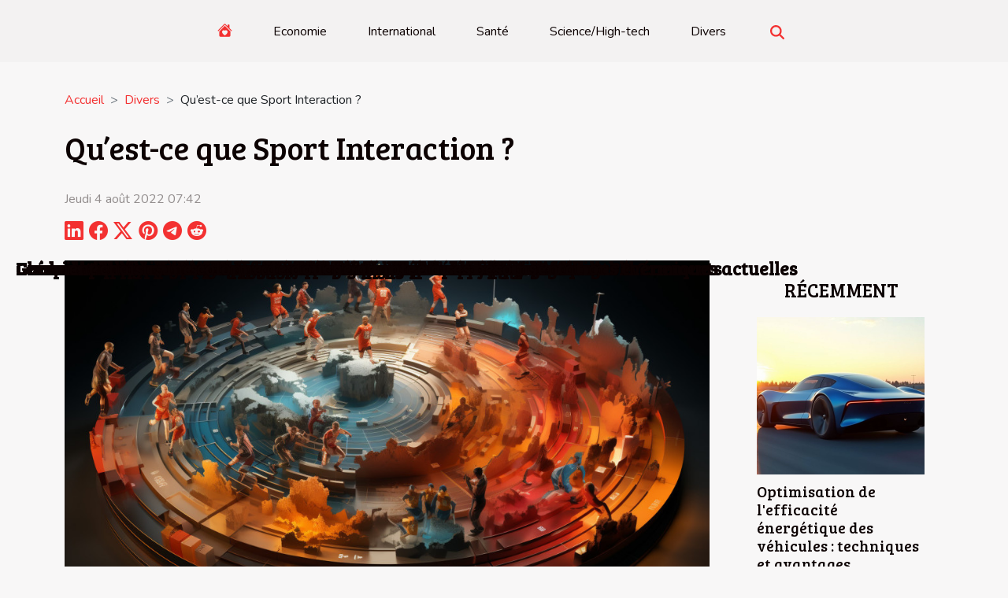

--- FILE ---
content_type: text/html; charset=UTF-8
request_url: https://www.sharkmans-world.com/quest-ce-que-sport-interaction/
body_size: 9911
content:
<!DOCTYPE html>
    <html lang="fr">
<head>
    <meta charset="utf-8">
    <meta name="viewport" content="width=device-width, initial-scale=1">
    <title>Qu’est-ce que Sport Interaction ?  - www.sharkmans-world.com</title>

<meta name="description" content="">

<meta name="robots" content="all" />
<link rel="icon" type="image/png" href="/favicon.png" />


    <link rel="stylesheet" href="/css/style2.css">
</head>
<body>
    <header>
    <div class="container-fluid d-flex justify-content-center">
        <nav class="navbar container navbar-expand-xl m-0 pt-3 pb-3">
            <div class="container-fluid">
                <button class="navbar-toggler" type="button" data-bs-toggle="collapse" data-bs-target="#navbarSupportedContent" aria-controls="navbarSupportedContent" aria-expanded="false" aria-label="Toggle navigation">
                    <svg xmlns="http://www.w3.org/2000/svg" fill="currentColor" class="bi bi-list" viewBox="0 0 16 16">
                        <path fill-rule="evenodd" d="M2.5 12a.5.5 0 0 1 .5-.5h10a.5.5 0 0 1 0 1H3a.5.5 0 0 1-.5-.5m0-4a.5.5 0 0 1 .5-.5h10a.5.5 0 0 1 0 1H3a.5.5 0 0 1-.5-.5m0-4a.5.5 0 0 1 .5-.5h10a.5.5 0 0 1 0 1H3a.5.5 0 0 1-.5-.5"></path>
                    </svg>
                </button>
                <div class="collapse navbar-collapse" id="navbarSupportedContent">
                    <ul class="navbar-nav">
                                    <li class="nav-item"><a href="/" class="nav-link"><i></i></a></li>
                                                    <li class="nav-item">
    <a href="/economie" class="nav-link">Economie</a>
    </li>
                                    <li class="nav-item">
    <a href="/international" class="nav-link">International</a>
    </li>
                                    <li class="nav-item">
    <a href="/sante" class="nav-link">Santé</a>
    </li>
                                    <li class="nav-item">
    <a href="/sciencehigh-tech" class="nav-link">Science/High-tech</a>
    </li>
                                    <li class="nav-item">
    <a href="/divers" class="nav-link">Divers</a>
    </li>
                            </ul>
                    <form class="d-flex" role="search" method="get" action="/search">
    <input type="search" class="form-control"  name="q" placeholder="Rechercher" aria-label="Rechercher"  pattern=".*\S.*" required>
    <button type="submit" class="btn">
        <svg xmlns="http://www.w3.org/2000/svg" width="18px" height="18px" fill="currentColor" viewBox="0 0 512 512">
                    <path d="M416 208c0 45.9-14.9 88.3-40 122.7L502.6 457.4c12.5 12.5 12.5 32.8 0 45.3s-32.8 12.5-45.3 0L330.7 376c-34.4 25.2-76.8 40-122.7 40C93.1 416 0 322.9 0 208S93.1 0 208 0S416 93.1 416 208zM208 352a144 144 0 1 0 0-288 144 144 0 1 0 0 288z"/>
                </svg>
    </button>
</form>
                </div>
            </div>
        </nav>
    </div>
</header>
<div class="container">
        <nav aria-label="breadcrumb"
               style="--bs-breadcrumb-divider: '&gt;';" >
            <ol class="breadcrumb">
                <li class="breadcrumb-item"><a href="/">Accueil</a></li>
                                    <li class="breadcrumb-item  active ">
                        <a href="/divers" title="Divers">Divers</a>                    </li>
                                <li class="breadcrumb-item">
                    Qu’est-ce que Sport Interaction ?                </li>
            </ol>
        </nav>
    </div>
<div class="container-fluid">
    <main class="container sidebar-default mt-2">
        <div class="row">

                            <h1>
                    Qu’est-ce que Sport Interaction ?                </h1>
            
            <fieldset><time datetime="2022-08-04 07:42:22">Jeudi 4 août 2022 07:42</time>                <ul>
                    <li><a href="https://www.linkedin.com/shareArticle?url=https://www.sharkmans-world.com/quest-ce-que-sport-interaction&amp;title=Qu’est-ce que Sport Interaction ?" rel="nofollow" target="_blank"><i class="social-linkedin"></i></a></li>
                    <li><a href="https://www.facebook.com/sharer.php?u=https://www.sharkmans-world.com/quest-ce-que-sport-interaction" rel="nofollow" target="_blank"><i class="social-facebook"></i></a></li>
                    <li><a href="https://twitter.com/share?url=https://www.sharkmans-world.com/quest-ce-que-sport-interaction&amp;text=Qu’est-ce que Sport Interaction ?" rel="nofollow" target="_blank"><i class="social-twitter"></i></a></li>
                    <li><a href="https://pinterest.com/pin/create/bookmarklet/?media=/images/quest-ce-que-sport-interaction.jpeg&amp;url=https://www.sharkmans-world.com/quest-ce-que-sport-interaction&amp;is_video=0&amp;description=Qu’est-ce que Sport Interaction ?" rel="nofollow" target="_blank"><i class="social-pinterest"></i></a></li>
                    <li><a href="https://t.me/share/url?url=https://www.sharkmans-world.com/quest-ce-que-sport-interaction&amp;text=Qu’est-ce que Sport Interaction ?" rel="nofollow" target="_blank"><i class="social-telegram"></i></a></li>
                    <li><a href="https://reddit.com/submit?url=https://www.sharkmans-world.com/quest-ce-que-sport-interaction&amp;title=Qu’est-ce que Sport Interaction ?" rel="nofollow" target="_blank"><i class="social-reddit"></i></a></li>
            </ul></fieldset>
            <div class="col-lg-9 order-1 order-lg-2 col-12 main">
                <img class="img-fluid" src="/images/quest-ce-que-sport-interaction.jpeg" alt="Qu’est-ce que Sport Interaction ?">                                <article class="container main" ><div><p>Depuis les centaines d’années, les paris sont les choses qui existaient. Même si cela ne se faisait pas avec de l’argent, les gens trouvaient de moyens de parier les biens qu’ils avaient. C’est de là qu’est né les bookmakers qui sont des personnes qui prennent de paris. Avec l’évolution de la technologie aujourd’hui, il existe des sites de bookmakers pour des paris sportifs en ligne. Il faut quand même faire un bon choix de bookmaker avant de vous lancer dans les paris sportifs. Vous pouvez en savoir plus sur un bookmaker si vous lisez cet article.</p>
<h2 id="anchor_0">Que savoir sur Sport Interaction&nbsp;?</h2>
<p>Si vous êtes un habitué des paris sportifs, vous avez déjà entendu parler de Sport Interaction. Il s’agit d’un des plus grands sites de paris sportif en ligne au monde. Pour plus de détails, . C’est d’ailleurs le plus grand site de paris au Canada. Vous comprenez donc, toute l’Amérique du Nord fait de Sport Interaction, son site de paris. Il a commencé par fonctionné depuis plus de 20 ans (1997). Les sports auxquels on joue plus sur Sport Interaction sont naturellement ceux américains. Entre autre, nous avons le basketball, le football américain et aussi le snooker.</p>
<h2 id="anchor_1">Pourquoi prioriser Sport Interaction à d’autres sites de bookmaker&nbsp;?</h2>
<p>On voit la force d’une société par rapport à sa capacité à garder ces clients. Si vous vous demander comment ce site fait pour rester au sommet depuis plusieurs années, vous avez votre réponse. En effet, Sport Interaction propose à ces clients des offres qu’ils ne peuvent avoir nulle part ailleurs. Cela se manifeste par rapport aux bonus et aux remises que le site accorde à ces clients. Les bonus d’inscription sont très alléchants lorsque vous faites votre premier dépôt. Il est aussi disponible des tournois de jeux de casino en ligne. Le service client est aussi efficace.</p><div></article>            </div>
            <aside class="col-lg-3 order-2 order-lg-2 col-12 aside-right">
                <div class="list-img-none">
                    <h2>Récemment</h2>                            <section>
                    <figure><a href="/optimisation-de-lefficacite-energetique-des-vehicules-techniques-et-avantages" title="Optimisation de l&#039;efficacité énergétique des véhicules : techniques et avantages"><img class="img-fluid" src="/images/optimisation-de-lefficacite-energetique-des-vehicules-techniques-et-avantages.jpg" alt="Optimisation de l&#039;efficacité énergétique des véhicules : techniques et avantages"></a></figure><figcaption>Optimisation de l'efficacité énergétique des véhicules : techniques et avantages</figcaption>                    <div>
                                                <h3><a href="/optimisation-de-lefficacite-energetique-des-vehicules-techniques-et-avantages" title="Optimisation de l&#039;efficacité énergétique des véhicules : techniques et avantages">Optimisation de l'efficacité énergétique des véhicules : techniques et avantages</a></h3>                    </div>
                </section>
                            <section>
                    <figure><a href="/creer-un-look-boheme-chic-astuces-et-inspirations" title="Créer un look bohème chic : astuces et inspirations"><img class="img-fluid" src="/images/creer-un-look-boheme-chic-astuces-et-inspirations.jpg" alt="Créer un look bohème chic : astuces et inspirations"></a></figure><figcaption>Créer un look bohème chic : astuces et inspirations</figcaption>                    <div>
                                                <h3><a href="/creer-un-look-boheme-chic-astuces-et-inspirations" title="Créer un look bohème chic : astuces et inspirations">Créer un look bohème chic : astuces et inspirations</a></h3>                    </div>
                </section>
                            <section>
                    <figure><a href="/comment-les-technologies-emergentes-transforment-elles-le-secteur-financier" title="Comment les technologies émergentes transforment-elles le secteur financier ?"><img class="img-fluid" src="/images/comment-les-technologies-emergentes-transforment-elles-le-secteur-financier.jpeg" alt="Comment les technologies émergentes transforment-elles le secteur financier ?"></a></figure><figcaption>Comment les technologies émergentes transforment-elles le secteur financier ?</figcaption>                    <div>
                                                <h3><a href="/comment-les-technologies-emergentes-transforment-elles-le-secteur-financier" title="Comment les technologies émergentes transforment-elles le secteur financier ?">Comment les technologies émergentes transforment-elles le secteur financier ?</a></h3>                    </div>
                </section>
                            <section>
                    <figure><a href="/etapes-cles-pour-organiser-une-aide-efficace-a-domicile" title="Étapes clés pour organiser une aide efficace à domicile"><img class="img-fluid" src="/images/etapes-cles-pour-organiser-une-aide-efficace-a-domicile.jpg" alt="Étapes clés pour organiser une aide efficace à domicile"></a></figure><figcaption>Étapes clés pour organiser une aide efficace à domicile</figcaption>                    <div>
                                                <h3><a href="/etapes-cles-pour-organiser-une-aide-efficace-a-domicile" title="Étapes clés pour organiser une aide efficace à domicile">Étapes clés pour organiser une aide efficace à domicile</a></h3>                    </div>
                </section>
                            <section>
                    <figure><a href="/comment-les-innovations-en-ia-influencent-elles-lethique-globale" title="Comment les innovations en IA influencent-elles l&#039;éthique globale ?"><img class="img-fluid" src="/images/comment-les-innovations-en-ia-influencent-elles-lethique-globale.jpg" alt="Comment les innovations en IA influencent-elles l&#039;éthique globale ?"></a></figure><figcaption>Comment les innovations en IA influencent-elles l'éthique globale ?</figcaption>                    <div>
                                                <h3><a href="/comment-les-innovations-en-ia-influencent-elles-lethique-globale" title="Comment les innovations en IA influencent-elles l&#039;éthique globale ?">Comment les innovations en IA influencent-elles l'éthique globale ?</a></h3>                    </div>
                </section>
                                    </div>
            </aside>
        </div>
        <section class="column-2">

        <div class="container">
            <h2>Articles similaires</h2>            <div class="row">
                                    <div class="col-12 col-md-6 col-lg-6">
                        <figure><a href="/creer-un-look-boheme-chic-astuces-et-inspirations" title="Créer un look bohème chic : astuces et inspirations"><img class="img-fluid" src="/images/creer-un-look-boheme-chic-astuces-et-inspirations.jpg" alt="Créer un look bohème chic : astuces et inspirations"></a></figure><figcaption>Créer un look bohème chic : astuces et inspirations</figcaption>                        <div>
                            <h3><a href="/creer-un-look-boheme-chic-astuces-et-inspirations" title="Créer un look bohème chic : astuces et inspirations">Créer un look bohème chic : astuces et inspirations</a></h3>                        </div>
                                                <time datetime="2026-01-13 11:02:05">Mardi 13 janvier 2026 11:02</time>
                        <div>  
Le style bohème chic séduit de nombreux amateurs de mode grâce à son mélange d’élégance décontractée et d’inspirations naturelles. Pour créer un look authentique et harmonieux, il convient de maîtriser certaines astuces et de s’inspirer des tendances actuelles. Découvrez comment composer une...</div>                                            </div>

                                                        <div class="col-12 col-md-6 col-lg-6">
                        <figure><a href="/comment-choisir-le-cadeau-parfait-pour-surprendre-vos-proches" title="Comment choisir le cadeau parfait pour surprendre vos proches ?"><img class="img-fluid" src="/images/comment-choisir-le-cadeau-parfait-pour-surprendre-vos-proches-1.jpg" alt="Comment choisir le cadeau parfait pour surprendre vos proches ?"></a></figure><figcaption>Comment choisir le cadeau parfait pour surprendre vos proches ?</figcaption>                        <div>
                            <h3><a href="/comment-choisir-le-cadeau-parfait-pour-surprendre-vos-proches" title="Comment choisir le cadeau parfait pour surprendre vos proches ?">Comment choisir le cadeau parfait pour surprendre vos proches ?</a></h3>                        </div>
                                                <time datetime="2025-12-15 01:40:10">Lundi 15 décembre 2025 01:40</time>
                        <div>
Trouver le cadeau idéal pour émerveiller ses proches est un défi qui demande réflexion et attention aux détails. Chaque occasion est unique, tout comme la personne à qui l’on souhaite faire plaisir. Découvrez dans cet article des techniques et conseils avisés pour éviter les faux-pas et créer la...</div>                                            </div>

                                </div>
            <div class="row">
                                                    <div class="col-12 col-md-6 col-lg-6">
                        <figure><a href="/comment-choisir-et-appliquer-votre-fragrance-pour-une-elegance-durable" title="Comment choisir et appliquer votre fragrance pour une élégance durable ?"><img class="img-fluid" src="/images/comment-choisir-et-appliquer-votre-fragrance-pour-une-elegance-durable.jpeg" alt="Comment choisir et appliquer votre fragrance pour une élégance durable ?"></a></figure><figcaption>Comment choisir et appliquer votre fragrance pour une élégance durable ?</figcaption>                        <div>
                            <h3><a href="/comment-choisir-et-appliquer-votre-fragrance-pour-une-elegance-durable" title="Comment choisir et appliquer votre fragrance pour une élégance durable ?">Comment choisir et appliquer votre fragrance pour une élégance durable ?</a></h3>                        </div>
                                                <time datetime="2025-11-15 00:46:04">Samedi 15 novembre 2025 00:46</time>
                        <div>
La fragrance qui vous accompagne au quotidien est bien plus qu’un simple accessoire : elle reflète votre personnalité et souligne votre élégance. Bien choisir et appliquer son parfum permet non seulement de créer une signature olfactive, mais aussi de prolonger la tenue de sa senteur tout au long...</div>                                            </div>

                                                        <div class="col-12 col-md-6 col-lg-6">
                        <figure><a href="/comment-les-stickers-transforment-ils-les-manucures-traditionnelles" title="Comment les stickers transforment-ils les manucures traditionnelles ?"><img class="img-fluid" src="/images/comment-les-stickers-transforment-ils-les-manucures-traditionnelles.jpg" alt="Comment les stickers transforment-ils les manucures traditionnelles ?"></a></figure><figcaption>Comment les stickers transforment-ils les manucures traditionnelles ?</figcaption>                        <div>
                            <h3><a href="/comment-les-stickers-transforment-ils-les-manucures-traditionnelles" title="Comment les stickers transforment-ils les manucures traditionnelles ?">Comment les stickers transforment-ils les manucures traditionnelles ?</a></h3>                        </div>
                                                <time datetime="2025-11-12 00:26:05">Mercredi 12 novembre 2025 00:26</time>
                        <div>
Les stickers pour ongles connaissent un véritable engouement et révolutionnent les manucures traditionnelles. Grâce à leur créativité et praticité, ils invitent à repenser la manière de décorer les ongles. Plongez dans cet univers fascinant pour découvrir comment les stickers transforment vos...</div>                                            </div>

                                </div>
            <div class="row">
                                                    <div class="col-12 col-md-6 col-lg-6">
                        <figure><a href="/comment-optimiser-la-duree-de-vie-de-votre-tondeuse-thermique" title="Comment optimiser la durée de vie de votre tondeuse thermique ?"><img class="img-fluid" src="/images/comment-optimiser-la-duree-de-vie-de-votre-tondeuse-thermique.jpg" alt="Comment optimiser la durée de vie de votre tondeuse thermique ?"></a></figure><figcaption>Comment optimiser la durée de vie de votre tondeuse thermique ?</figcaption>                        <div>
                            <h3><a href="/comment-optimiser-la-duree-de-vie-de-votre-tondeuse-thermique" title="Comment optimiser la durée de vie de votre tondeuse thermique ?">Comment optimiser la durée de vie de votre tondeuse thermique ?</a></h3>                        </div>
                                                <time datetime="2025-10-25 10:00:06">Samedi 25 octobre 2025 10:00</time>
                        <div>Entretenir correctement une tondeuse thermique est le geste incontournable pour prolonger sa performance et sa fiabilité au fil des saisons. Sans soin adapté, même la meilleure machine perd rapidement de son efficacité, ce qui peut entraîner des pannes coûteuses ou une usure prématurée. Découvrez,...</div>                                            </div>

                                                        <div class="col-12 col-md-6 col-lg-6">
                        <figure><a href="/comment-choisir-un-eclairage-de-jardin-durable-et-esthetique" title="Comment choisir un éclairage de jardin durable et esthétique ?"><img class="img-fluid" src="/images/comment-choisir-un-eclairage-de-jardin-durable-et-esthetique.jpg" alt="Comment choisir un éclairage de jardin durable et esthétique ?"></a></figure><figcaption>Comment choisir un éclairage de jardin durable et esthétique ?</figcaption>                        <div>
                            <h3><a href="/comment-choisir-un-eclairage-de-jardin-durable-et-esthetique" title="Comment choisir un éclairage de jardin durable et esthétique ?">Comment choisir un éclairage de jardin durable et esthétique ?</a></h3>                        </div>
                                                <time datetime="2025-09-24 01:56:02">Mercredi 24 septembre 2025 01:56</time>
                        <div>Aménager un espace extérieur agréable passe par un éclairage de jardin bien pensé, alliant fonctionnalité et esthétique. La sélection de luminaires adaptés permet non seulement de sécuriser les déplacements, mais aussi de sublimer la végétation et l’architecture. Découvrez les conseils...</div>                                            </div>

                                </div>
            <div class="row">
                                                    <div class="col-12 col-md-6 col-lg-6">
                        <figure><a href="/choisir-les-bons-exercices-de-golf-selon-votre-niveau-de-jeu" title="Choisir les bons exercices de golf selon votre niveau de jeu"><img class="img-fluid" src="/images/choisir-les-bons-exercices-de-golf-selon-votre-niveau-de-jeu.jpeg" alt="Choisir les bons exercices de golf selon votre niveau de jeu"></a></figure><figcaption>Choisir les bons exercices de golf selon votre niveau de jeu</figcaption>                        <div>
                            <h3><a href="/choisir-les-bons-exercices-de-golf-selon-votre-niveau-de-jeu" title="Choisir les bons exercices de golf selon votre niveau de jeu">Choisir les bons exercices de golf selon votre niveau de jeu</a></h3>                        </div>
                                                <time datetime="2025-09-19 17:29:14">Vendredi 19 septembre 2025 17:29</time>
                        <div>
Trouver les exercices de golf adaptés à son niveau de jeu peut transformer l’expérience sur le parcours et accélérer la progression. Que vous soyez débutant ou golfeur expérimenté, il est essentiel de choisir des routines spécifiques pour travailler vos points faibles et renforcer vos acquis....</div>                                            </div>

                                                        <div class="col-12 col-md-6 col-lg-6">
                        <figure><a href="/conseils-pour-optimiser-lespace-dans-votre-sac-a-dos-de-voyage" title="Conseils pour optimiser l&#039;espace dans votre sac à dos de voyage"><img class="img-fluid" src="/images/conseils-pour-optimiser-lespace-dans-votre-sac-a-dos-de-voyage.jpg" alt="Conseils pour optimiser l&#039;espace dans votre sac à dos de voyage"></a></figure><figcaption>Conseils pour optimiser l'espace dans votre sac à dos de voyage</figcaption>                        <div>
                            <h3><a href="/conseils-pour-optimiser-lespace-dans-votre-sac-a-dos-de-voyage" title="Conseils pour optimiser l&#039;espace dans votre sac à dos de voyage">Conseils pour optimiser l'espace dans votre sac à dos de voyage</a></h3>                        </div>
                                                <time datetime="2025-09-17 01:08:03">Mercredi 17 septembre 2025 01:08</time>
                        <div>
Optimiser l'espace dans un sac à dos de voyage peut transformer chaque déplacement en une expérience bien plus agréable. En découvrant des astuces efficaces pour ranger vêtements et accessoires, il devient possible de voyager léger tout en emportant l'essentiel. Parcourez les conseils ci-dessous...</div>                                            </div>

                                </div>
            <div class="row">
                                                    <div class="col-12 col-md-6 col-lg-6">
                        <figure><a href="/comment-un-tapis-dentree-peut-transformer-lesthetique-de-votre-foyer" title="Comment un tapis d&#039;entrée peut transformer l&#039;esthétique de votre foyer ?"><img class="img-fluid" src="/images/comment-un-tapis-dentree-peut-transformer-lesthetique-de-votre-foyer.jpeg" alt="Comment un tapis d&#039;entrée peut transformer l&#039;esthétique de votre foyer ?"></a></figure><figcaption>Comment un tapis d'entrée peut transformer l'esthétique de votre foyer ?</figcaption>                        <div>
                            <h3><a href="/comment-un-tapis-dentree-peut-transformer-lesthetique-de-votre-foyer" title="Comment un tapis d&#039;entrée peut transformer l&#039;esthétique de votre foyer ?">Comment un tapis d'entrée peut transformer l'esthétique de votre foyer ?</a></h3>                        </div>
                                                <time datetime="2025-07-12 09:32:05">Samedi 12 juillet 2025 09:32</time>
                        <div>
Dès le seuil franchi, l’ambiance de votre foyer s’annonce et se ressent à travers chaque détail, même les plus discrets. Un tapis d’entrée, souvent perçu comme un simple accessoire, a pourtant le pouvoir de métamorphoser l’esthétique de votre intérieur. Découvrez dans les paragraphes suivants...</div>                                            </div>

                                                        <div class="col-12 col-md-6 col-lg-6">
                        <figure><a href="/comment-choisir-le-papier-peint-bois-ideal-pour-votre-salon" title="Comment choisir le papier peint bois idéal pour votre salon ?"><img class="img-fluid" src="/images/comment-choisir-le-papier-peint-bois-ideal-pour-votre-salon.jpg" alt="Comment choisir le papier peint bois idéal pour votre salon ?"></a></figure><figcaption>Comment choisir le papier peint bois idéal pour votre salon ?</figcaption>                        <div>
                            <h3><a href="/comment-choisir-le-papier-peint-bois-ideal-pour-votre-salon" title="Comment choisir le papier peint bois idéal pour votre salon ?">Comment choisir le papier peint bois idéal pour votre salon ?</a></h3>                        </div>
                                                <time datetime="2025-07-02 23:40:08">Mercredi 2 juillet 2025 23:40</time>
                        <div>
Le papier peint bois séduit de plus en plus pour apporter chaleur et authenticité au salon. Choisir la bonne imitation, le motif adapté ou la couleur idéale n’est pas toujours évident face à la diversité des styles et des textures disponibles. Parcourez les conseils d’un expert pour sublimer...</div>                                            </div>

                                </div>
            <div class="row">
                                                    <div class="col-12 col-md-6 col-lg-6">
                        <figure><a href="/comment-choisir-la-bonne-poupee-realiste-pour-vos-besoins-personnels" title="Comment choisir la bonne poupée réaliste pour vos besoins personnels ?"><img class="img-fluid" src="/images/comment-choisir-la-bonne-poupee-realiste-pour-vos-besoins-personnels.jpeg" alt="Comment choisir la bonne poupée réaliste pour vos besoins personnels ?"></a></figure><figcaption>Comment choisir la bonne poupée réaliste pour vos besoins personnels ?</figcaption>                        <div>
                            <h3><a href="/comment-choisir-la-bonne-poupee-realiste-pour-vos-besoins-personnels" title="Comment choisir la bonne poupée réaliste pour vos besoins personnels ?">Comment choisir la bonne poupée réaliste pour vos besoins personnels ?</a></h3>                        </div>
                                                <time datetime="2025-06-28 10:20:08">Samedi 28 juin 2025 10:20</time>
                        <div>
Explorer l’univers des poupées réalistes peut transformer l’expérience personnelle de chacun, que ce soit pour la compagnie, l’expression de soi ou d’autres besoins spécifiques. Face à la diversité des modèles, tailles et fonctionnalités, il n’est pas toujours simple de savoir vers quelle version...</div>                                            </div>

                                                        <div class="col-12 col-md-6 col-lg-6">
                        <figure><a href="/guide-ultime-pour-lentretien-des-vetements-de-pluie-professionnels" title="Guide ultime pour l&#039;entretien des vêtements de pluie professionnels"><img class="img-fluid" src="/images/guide-ultime-pour-lentretien-des-vetements-de-pluie-professionnels.jpeg" alt="Guide ultime pour l&#039;entretien des vêtements de pluie professionnels"></a></figure><figcaption>Guide ultime pour l'entretien des vêtements de pluie professionnels</figcaption>                        <div>
                            <h3><a href="/guide-ultime-pour-lentretien-des-vetements-de-pluie-professionnels" title="Guide ultime pour l&#039;entretien des vêtements de pluie professionnels">Guide ultime pour l'entretien des vêtements de pluie professionnels</a></h3>                        </div>
                                                <time datetime="2025-06-25 10:20:04">Mercredi 25 juin 2025 10:20</time>
                        <div>
La préservation des vêtements de pluie professionnels nécessite une attention particulière pour garantir leur durabilité et leur efficacité. Grâce à des techniques appropriées, il est possible de prolonger la vie de ces équipements et d’optimiser leur performance contre les intempéries. Découvrez...</div>                                            </div>

                                </div>
            <div class="row">
                                                    <div class="col-12 col-md-6 col-lg-6">
                        <figure><a href="/conseils-pour-exprimer-son-affection-profonde-a-travers-les-mots" title="Conseils pour exprimer son affection profonde à travers les mots"><img class="img-fluid" src="/images/conseils-pour-exprimer-son-affection-profonde-a-travers-les-mots.jpg" alt="Conseils pour exprimer son affection profonde à travers les mots"></a></figure><figcaption>Conseils pour exprimer son affection profonde à travers les mots</figcaption>                        <div>
                            <h3><a href="/conseils-pour-exprimer-son-affection-profonde-a-travers-les-mots" title="Conseils pour exprimer son affection profonde à travers les mots">Conseils pour exprimer son affection profonde à travers les mots</a></h3>                        </div>
                                                <time datetime="2025-05-11 10:02:06">Dimanche 11 mai 2025 10:02</time>
                        <div>
L'expression de l'affection par les mots est un art délicat qui permet de renforcer les liens et de communiquer ses sentiments les plus sincères. Dans un monde où les interactions sont de plus en plus numériques, trouver les bons mots pour exprimer son affection devient un enjeu majeur de la...</div>                                            </div>

                                                        <div class="col-12 col-md-6 col-lg-6">
                        <figure><a href="/comprendre-les-droits-des-personnes-et-familles-en-matiere-juridique" title="Comprendre les droits des personnes et familles en matière juridique"><img class="img-fluid" src="/images/comprendre-les-droits-des-personnes-et-familles-en-matiere-juridique.jpg" alt="Comprendre les droits des personnes et familles en matière juridique"></a></figure><figcaption>Comprendre les droits des personnes et familles en matière juridique</figcaption>                        <div>
                            <h3><a href="/comprendre-les-droits-des-personnes-et-familles-en-matiere-juridique" title="Comprendre les droits des personnes et familles en matière juridique">Comprendre les droits des personnes et familles en matière juridique</a></h3>                        </div>
                                                <time datetime="2025-05-06 11:48:08">Mardi 6 mai 2025 11:48</time>
                        <div>
La compréhension des droits juridiques des personnes et des familles est une clé de voûte pour naviguer avec assurance dans les méandres du système légal. Qu'il s'agisse de défendre ses propres intérêts ou de s'assurer que les décisions prises sont en accord avec la législation en vigueur, une...</div>                                            </div>

                                </div>
            <div class="row">
                                                    <div class="col-12 col-md-6 col-lg-6">
                        <figure><a href="/guide-dachat-pour-choisir-les-meilleures-nouilles-soba-traditionnelles" title="Guide d&#039;achat pour choisir les meilleures nouilles soba traditionnelles"><img class="img-fluid" src="/images/guide-dachat-pour-choisir-les-meilleures-nouilles-soba-traditionnelles.jpeg" alt="Guide d&#039;achat pour choisir les meilleures nouilles soba traditionnelles"></a></figure><figcaption>Guide d'achat pour choisir les meilleures nouilles soba traditionnelles</figcaption>                        <div>
                            <h3><a href="/guide-dachat-pour-choisir-les-meilleures-nouilles-soba-traditionnelles" title="Guide d&#039;achat pour choisir les meilleures nouilles soba traditionnelles">Guide d'achat pour choisir les meilleures nouilles soba traditionnelles</a></h3>                        </div>
                                                <time datetime="2025-05-05 00:34:05">Lundi 5 mai 2025 00:34</time>
                        <div>
La quête d'excellentes nouilles soba peut s'apparenter à un voyage culinaire à travers la richesse des traditions japonaises. Ces pâtes fines, fabriquées à partir de farine de sarrasin, sont un élément incontournable de la gastronomie nippone et leur sélection mérite une attention particulière....</div>                                            </div>

                                                        <div class="col-12 col-md-6 col-lg-6">
                        <figure><a href="/comment-choisir-la-meilleure-annexe-gonflable-pour-votre-bateau" title="Comment choisir la meilleure annexe gonflable pour votre bateau"><img class="img-fluid" src="/images/comment-choisir-la-meilleure-annexe-gonflable-pour-votre-bateau.jpg" alt="Comment choisir la meilleure annexe gonflable pour votre bateau"></a></figure><figcaption>Comment choisir la meilleure annexe gonflable pour votre bateau</figcaption>                        <div>
                            <h3><a href="/comment-choisir-la-meilleure-annexe-gonflable-pour-votre-bateau" title="Comment choisir la meilleure annexe gonflable pour votre bateau">Comment choisir la meilleure annexe gonflable pour votre bateau</a></h3>                        </div>
                                                <time datetime="2025-04-26 10:58:03">Samedi 26 avril 2025 10:58</time>
                        <div>
La quête de l'annexe parfaite pour votre embarcation peut s'apparenter à une navigation en eaux inconnues. Choisir la bonne annexe gonflable est primordial pour assurer les déplacements entre le rivage et votre bateau avec confort et sécurité. Cet écrit explore les critères clés à considérer pour...</div>                                            </div>

                                </div>
            <div class="row">
                                                    <div class="col-12 col-md-6 col-lg-6">
                        <figure><a href="/comment-integrer-le-style-baggy-dans-votre-garde-robe-quotidienne" title="Comment intégrer le style baggy dans votre garde-robe quotidienne"><img class="img-fluid" src="/images/comment-integrer-le-style-baggy-dans-votre-garde-robe-quotidienne.jpg" alt="Comment intégrer le style baggy dans votre garde-robe quotidienne"></a></figure><figcaption>Comment intégrer le style baggy dans votre garde-robe quotidienne</figcaption>                        <div>
                            <h3><a href="/comment-integrer-le-style-baggy-dans-votre-garde-robe-quotidienne" title="Comment intégrer le style baggy dans votre garde-robe quotidienne">Comment intégrer le style baggy dans votre garde-robe quotidienne</a></h3>                        </div>
                                                <time datetime="2025-04-03 21:24:06">Jeudi 3 avril 2025 21:24</time>
                        <div>
La mode est un éternel recommencement, et le style baggy en est la preuve parfaite. Autrefois symbole de la contre-culture hip-hop, il s'immisce aujourd'hui dans les vestiaires des modeurs les plus pointus, proposant une alternative confortable et stylée aux coupes ajustées. Découvrez comment...</div>                                            </div>

                                                        <div class="col-12 col-md-6 col-lg-6">
                        <figure><a href="/conseils-pour-choisir-une-piscine-dhotel-ideale-pour-vos-vacances" title="Conseils pour choisir une piscine d&#039;hôtel idéale pour vos vacances"><img class="img-fluid" src="/images/conseils-pour-choisir-une-piscine-dhotel-ideale-pour-vos-vacances.jpeg" alt="Conseils pour choisir une piscine d&#039;hôtel idéale pour vos vacances"></a></figure><figcaption>Conseils pour choisir une piscine d'hôtel idéale pour vos vacances</figcaption>                        <div>
                            <h3><a href="/conseils-pour-choisir-une-piscine-dhotel-ideale-pour-vos-vacances" title="Conseils pour choisir une piscine d&#039;hôtel idéale pour vos vacances">Conseils pour choisir une piscine d'hôtel idéale pour vos vacances</a></h3>                        </div>
                                                <time datetime="2024-12-02 10:30:05">Lundi 2 décembre 2024 10:30</time>
                        <div>
Lorsque vient le moment de choisir un hôtel pour des vacances reposantes, la présence d'une piscine peut transformer une simple escapade en une expérience exquise de détente et de plaisir. Une piscine d'hôtel n'est pas seulement un lieu de rafraîchissement; elle est le cœur d'un sanctuaire...</div>                                            </div>

                                </div>
            <div class="row">
                                                    <div class="col-12 col-md-6 col-lg-6">
                        <figure><a href="/guide-complet-sur-lutilisation-des-structures-gonflables-pour-differents-evenements" title="Guide complet sur l&#039;utilisation des structures gonflables pour différents événements"><img class="img-fluid" src="/images/guide-complet-sur-lutilisation-des-structures-gonflables-pour-differents-evenements.jpeg" alt="Guide complet sur l&#039;utilisation des structures gonflables pour différents événements"></a></figure><figcaption>Guide complet sur l'utilisation des structures gonflables pour différents événements</figcaption>                        <div>
                            <h3><a href="/guide-complet-sur-lutilisation-des-structures-gonflables-pour-differents-evenements" title="Guide complet sur l&#039;utilisation des structures gonflables pour différents événements">Guide complet sur l'utilisation des structures gonflables pour différents événements</a></h3>                        </div>
                                                <time datetime="2024-11-17 00:28:03">Dimanche 17 novembre 2024 00:28</time>
                        <div>
Les structures gonflables ont révolutionné le monde de l'événementiel, offrant une infinité de possibilités pour animer fêtes, célébrations et rassemblements de toutes sortes. De l'attraction visuelle fascinante au plaisir interactif, ces installations polyvalentes apportent une dimension...</div>                                            </div>

                                                        <div class="col-12 col-md-6 col-lg-6">
                        <figure><a href="/les-secrets-dun-entretien-efficace-pour-vos-bijoux-en-acier-inoxydable" title="Les secrets d&#039;un entretien efficace pour vos bijoux en acier inoxydable"><img class="img-fluid" src="/images/les-secrets-dun-entretien-efficace-pour-vos-bijoux-en-acier-inoxydable.jpg" alt="Les secrets d&#039;un entretien efficace pour vos bijoux en acier inoxydable"></a></figure><figcaption>Les secrets d'un entretien efficace pour vos bijoux en acier inoxydable</figcaption>                        <div>
                            <h3><a href="/les-secrets-dun-entretien-efficace-pour-vos-bijoux-en-acier-inoxydable" title="Les secrets d&#039;un entretien efficace pour vos bijoux en acier inoxydable">Les secrets d'un entretien efficace pour vos bijoux en acier inoxydable</a></h3>                        </div>
                                                <time datetime="2024-09-09 20:32:06">Lundi 9 septembre 2024 20:32</time>
                        <div>
Cher lecteur, vous êtes-vous jamais demandé comment préserver l'éclat de vos bijoux en acier inoxydable ? Ces parures, connues pour leur robustesse et leur durabilité, requièrent tout de même un entretien particulier pour maintenir leur beauté intemporelle. Découvrez les méthodes efficaces pour...</div>                                            </div>

                                </div>
            <div class="row">
                                                    <div class="col-12 col-md-6 col-lg-6">
                        <figure><a href="/comment-choisir-le-bon-domaine-du-droit-pour-votre-cas" title="Comment choisir le bon domaine du droit pour votre cas ?"><img class="img-fluid" src="/images/comment-choisir-le-bon-domaine-du-droit-pour-votre-cas.jpg" alt="Comment choisir le bon domaine du droit pour votre cas ?"></a></figure><figcaption>Comment choisir le bon domaine du droit pour votre cas ?</figcaption>                        <div>
                            <h3><a href="/comment-choisir-le-bon-domaine-du-droit-pour-votre-cas" title="Comment choisir le bon domaine du droit pour votre cas ?">Comment choisir le bon domaine du droit pour votre cas ?</a></h3>                        </div>
                                                <time datetime="2024-07-17 20:04:03">Mercredi 17 juillet 2024 20:04</time>
                        <div>
Choisir la bonne branche du droit pour traiter votre affaire peut être une décision délicate, tant les ramifications et spécialisations légales sont nombreuses. Il s'agit d'une étape capitale qui peut déterminer l'issue de votre situation juridique. Cet exposé vise à éclairer votre parcours en...</div>                                            </div>

                                                        <div class="col-12 col-md-6 col-lg-6">
                        <figure><a href="/conseils-pour-une-campagne-de-publicite-gonflable-reussie" title="Conseils pour une campagne de publicité gonflable réussie"><img class="img-fluid" src="/images/conseils-pour-une-campagne-de-publicite-gonflable-reussie.jpg" alt="Conseils pour une campagne de publicité gonflable réussie"></a></figure><figcaption>Conseils pour une campagne de publicité gonflable réussie</figcaption>                        <div>
                            <h3><a href="/conseils-pour-une-campagne-de-publicite-gonflable-reussie" title="Conseils pour une campagne de publicité gonflable réussie">Conseils pour une campagne de publicité gonflable réussie</a></h3>                        </div>
                                                <time datetime="2024-03-09 00:22:02">Samedi 9 mars 2024 00:22</time>
                        <div>
Dans le monde effervescent du marketing, les campagnes publicitaires gonflables se distinguent par leur originalité et leur capacité à capter l'attention. Ces colosses de couleurs vives ne manquent jamais de susciter la curiosité et l'intérêt, rendant toute promotion inoubliable. Néanmoins, pour...</div>                                            </div>

                                </div>
            <div class="row">
                                                    <div class="col-12 col-md-6 col-lg-6">
                        <figure><a href="/comment-la-pompe-a-chaleur-air/eau-sintegre-dans-les-reglementations-thermiques-actuelles" title="Comment la pompe à chaleur air/eau s&#039;intègre dans les réglementations thermiques actuelles"><img class="img-fluid" src="/images/comment-la-pompe-a-chaleur-aireau-sintegre-dans-les-reglementations-thermiques-actuelles.jpeg" alt="Comment la pompe à chaleur air/eau s&#039;intègre dans les réglementations thermiques actuelles"></a></figure><figcaption>Comment la pompe à chaleur air/eau s'intègre dans les réglementations thermiques actuelles</figcaption>                        <div>
                            <h3><a href="/comment-la-pompe-a-chaleur-air/eau-sintegre-dans-les-reglementations-thermiques-actuelles" title="Comment la pompe à chaleur air/eau s&#039;intègre dans les réglementations thermiques actuelles">Comment la pompe à chaleur air/eau s'intègre dans les réglementations thermiques actuelles</a></h3>                        </div>
                                                <time datetime="2024-01-11 08:54:15">Jeudi 11 janvier 2024 08:54</time>
                        <div>
Dans un contexte où la transition énergétique et l’efficacité thermique prennent une place prépondérante, la pompe à chaleur air/eau émerge comme une solution à la fois écologique et performante. Adaptée aux nouvelles constructions comme à la rénovation, elle s'inscrit dans une dynamique de...</div>                                            </div>

                                                        <div class="col-12 col-md-6 col-lg-6">
                        <figure><a href="/les-nouveaux-designs-et-tendances-des-ballons-sur-pied" title="Les nouveaux designs et tendances des ballons sur pied"><img class="img-fluid" src="/images/les-nouveaux-designs-et-tendances-des-ballons-sur-pied.jpeg" alt="Les nouveaux designs et tendances des ballons sur pied"></a></figure><figcaption>Les nouveaux designs et tendances des ballons sur pied</figcaption>                        <div>
                            <h3><a href="/les-nouveaux-designs-et-tendances-des-ballons-sur-pied" title="Les nouveaux designs et tendances des ballons sur pied">Les nouveaux designs et tendances des ballons sur pied</a></h3>                        </div>
                                                <time datetime="2023-11-06 23:20:06">Lundi 6 novembre 2023 23:20</time>
                        <div>
Dans un monde où l'esthétique est devenue prépondérante, les ballons sur pied n'échappent pas à cette règle. Ces objets qui ont toujours été un symbole de joie, de fête et de célébration sont désormais au centre d'un véritable courant de design. Les nouvelles tendances et designs des ballons sur...</div>                                            </div>

                                </div>
            <div class="row">
                                                    <div class="col-12 col-md-6 col-lg-6">
                        <figure><a href="/comment-choisir-une-colonne-de-douche-adaptee-a-ses-besoins" title="Comment choisir une colonne de douche adaptée à ses besoins ?"><img class="img-fluid" src="/images/comment-choisir-une-colonne-de-douche-adaptee-a-ses-besoins.jpg" alt="Comment choisir une colonne de douche adaptée à ses besoins ?"></a></figure><figcaption>Comment choisir une colonne de douche adaptée à ses besoins ?</figcaption>                        <div>
                            <h3><a href="/comment-choisir-une-colonne-de-douche-adaptee-a-ses-besoins" title="Comment choisir une colonne de douche adaptée à ses besoins ?">Comment choisir une colonne de douche adaptée à ses besoins ?</a></h3>                        </div>
                                                <time datetime="2023-10-25 19:48:50">Mercredi 25 octobre 2023 19:48</time>
                        <div>Pratique, confortable et surtout efficace pour la douche, la colonne de douche existe sous plusieurs variantes sur le marché, rendant ainsi le choix de sélection pénible à l’utilisateur. Cet article mettra en lumière les caractéristiques à prendre en compte afin de choisir un modèle de qualité et...</div>                                            </div>

                                        <div class="col-12 col-md-6 col-lg-6 empty"></div>
                                            </div>
        </div>
        
    </section>
                    </main>
</div>
<footer>
    <div class="container-fluid">
        <div class="container">
            <div class="row default-search">
                <div class="col-12 col-lg-4">
                    <form class="d-flex" role="search" method="get" action="/search">
    <input type="search" class="form-control"  name="q" placeholder="Rechercher" aria-label="Rechercher"  pattern=".*\S.*" required>
    <button type="submit" class="btn">
        <svg xmlns="http://www.w3.org/2000/svg" width="18px" height="18px" fill="currentColor" viewBox="0 0 512 512">
                    <path d="M416 208c0 45.9-14.9 88.3-40 122.7L502.6 457.4c12.5 12.5 12.5 32.8 0 45.3s-32.8 12.5-45.3 0L330.7 376c-34.4 25.2-76.8 40-122.7 40C93.1 416 0 322.9 0 208S93.1 0 208 0S416 93.1 416 208zM208 352a144 144 0 1 0 0-288 144 144 0 1 0 0 288z"/>
                </svg>
    </button>
</form>
                </div>
                <div class="col-12 col-lg-4">
                    <section>
            <div>
                <h3><a href="/economie" title="Economie">Economie</a></h3>                            </div>
        </section>
            <section>
            <div>
                <h3><a href="/international" title="International">International</a></h3>                            </div>
        </section>
            <section>
            <div>
                <h3><a href="/sante" title="Santé">Santé</a></h3>                            </div>
        </section>
            <section>
            <div>
                <h3><a href="/sciencehigh-tech" title="Science/High-tech">Science/High-tech</a></h3>                            </div>
        </section>
            <section>
            <div>
                <h3><a href="/divers" title="Divers">Divers</a></h3>                            </div>
        </section>
                        </div>
                <div class="col-12 col-lg-4">
                    
                                    </div>
            </div>
        </div>
    </div>
</footer>
    <script src="https://cdn.jsdelivr.net/npm/bootstrap@5.0.2/dist/js/bootstrap.bundle.min.js" integrity="sha384-MrcW6ZMFYlzcLA8Nl+NtUVF0sA7MsXsP1UyJoMp4YLEuNSfAP+JcXn/tWtIaxVXM" crossorigin="anonymous"></script>
    </body>
</html>
